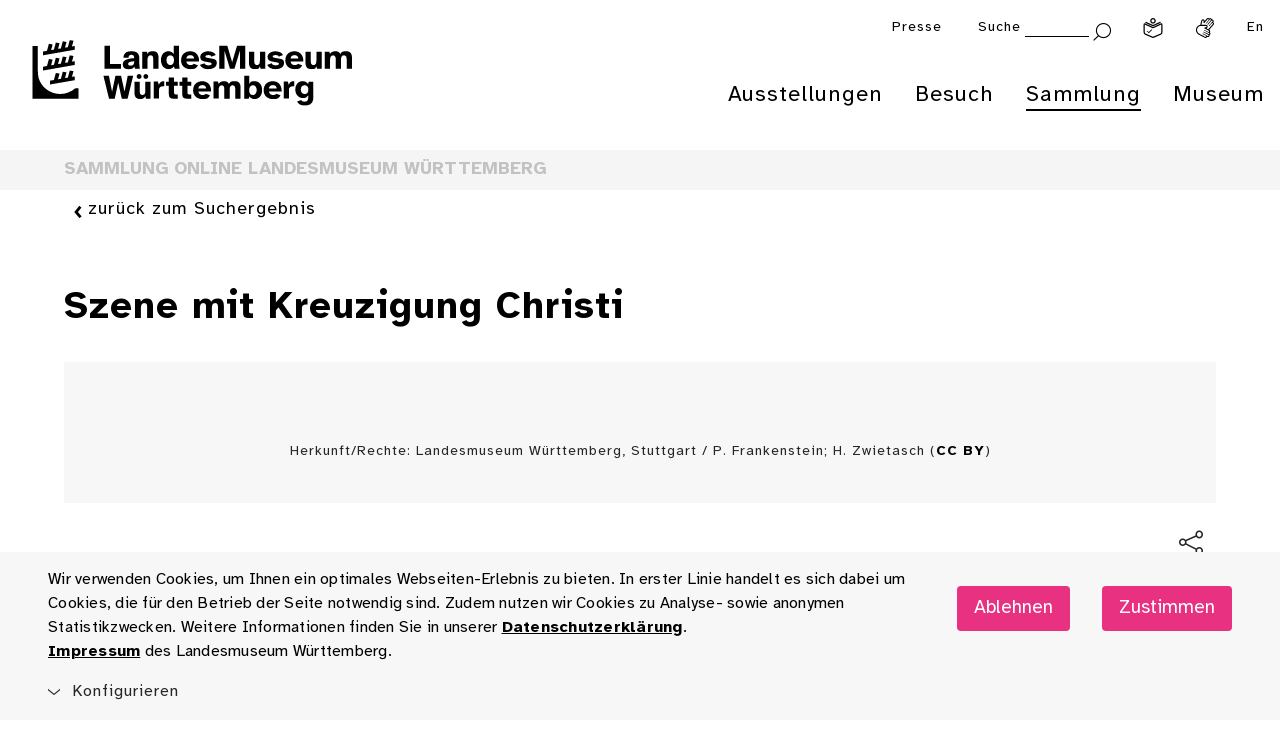

--- FILE ---
content_type: text/css; charset=utf-8
request_url: https://www.landesmuseum-stuttgart.de/typo3temp/assets/css/dfa708fd75bfa3bf7b62d2c65c0849ac.css?1732524369
body_size: 1262
content:
/* default styles for extension "tx_frontend" */
    .ce-align-left { text-align: left; }
    .ce-align-center { text-align: center; }
    .ce-align-right { text-align: right; }

    .ce-table td, .ce-table th { vertical-align: top; }

    .ce-textpic, .ce-image, .ce-nowrap .ce-bodytext, .ce-gallery, .ce-row, .ce-uploads li, .ce-uploads div { overflow: hidden; }

    .ce-left .ce-gallery, .ce-column { float: left; }
    .ce-center .ce-outer { position: relative; float: right; right: 50%; }
    .ce-center .ce-inner { position: relative; float: right; right: -50%; }
    .ce-right .ce-gallery { float: right; }

    .ce-gallery figure { display: table; margin: 0; }
    .ce-gallery figcaption { display: table-caption; caption-side: bottom; }
    .ce-gallery img { display: block; }
    .ce-gallery iframe { border-width: 0; }
    .ce-border img,
    .ce-border iframe {
        border: 2px solid #000000;
        padding: 0px;
    }

    .ce-intext.ce-right .ce-gallery, .ce-intext.ce-left .ce-gallery, .ce-above .ce-gallery {
        margin-bottom: 10px;
    }
    .ce-image .ce-gallery { margin-bottom: 0; }
    .ce-intext.ce-right .ce-gallery { margin-left: 10px; }
    .ce-intext.ce-left .ce-gallery { margin-right: 10px; }
    .ce-below .ce-gallery { margin-top: 10px; }

    .ce-column { margin-right: 10px; }
    .ce-column:last-child { margin-right: 0; }

    .ce-row { margin-bottom: 10px; }
    .ce-row:last-child { margin-bottom: 0; }

    .ce-above .ce-bodytext { clear: both; }

    .ce-intext.ce-left ol, .ce-intext.ce-left ul { padding-left: 40px; overflow: auto; }

    /* Headline */
    .ce-headline-left { text-align: left; }
    .ce-headline-center { text-align: center; }
    .ce-headline-right { text-align: right; }

    /* Uploads */
    .ce-uploads { margin: 0; padding: 0; }
    .ce-uploads li { list-style: none outside none; margin: 1em 0; }
    .ce-uploads img { float: left; padding-right: 1em; vertical-align: top; }
    .ce-uploads span { display: block; }

    /* Table */
    .ce-table { width: 100%; max-width: 100%; }
    .ce-table th, .ce-table td { padding: 0.5em 0.75em; vertical-align: top; }
    .ce-table thead th { border-bottom: 2px solid #dadada; }
    .ce-table th, .ce-table td { border-top: 1px solid #dadada; }
    .ce-table-striped tbody tr:nth-of-type(odd) { background-color: rgba(0,0,0,.05); }
    .ce-table-bordered th, .ce-table-bordered td { border: 1px solid #dadada; }

    /* Space */
    .frame-space-before-extra-small { margin-top: 1em; }
    .frame-space-before-small { margin-top: 2em; }
    .frame-space-before-medium { margin-top: 3em; }
    .frame-space-before-large { margin-top: 4em; }
    .frame-space-before-extra-large { margin-top: 5em; }
    .frame-space-after-extra-small { margin-bottom: 1em; }
    .frame-space-after-small { margin-bottom: 2em; }
    .frame-space-after-medium { margin-bottom: 3em; }
    .frame-space-after-large { margin-bottom: 4em; }
    .frame-space-after-extra-large { margin-bottom: 5em; }

    /* Frame */
    .frame-ruler-before:before { content: ''; display: block; border-top: 1px solid rgba(0,0,0,0.25); margin-bottom: 2em; }
    .frame-ruler-after:after { content: ''; display: block; border-bottom: 1px solid rgba(0,0,0,0.25); margin-top: 2em; }
    .frame-indent { margin-left: 15%; margin-right: 15%; }
    .frame-indent-left { margin-left: 33%; }
    .frame-indent-right { margin-right: 33%; }
/* default styles for extension "tx_form" */
    .captcha { margin-bottom: .5rem; }
    .captcha a { margin-left: .5rem; }
    .captcha--reloading img { opacity: 0.5; }
    .captcha--reloading a { cursor: auto; }
    .captcha--spin .captcha__reload svg { animation: spin 0.8s infinite linear; }
    .captcha__audio__mute { display: none; }
    .captcha--playing .captcha__audio__mute { display: inherit; }
    .captcha--playing .captcha__audio__sound { display: none; }
    @keyframes spin {
          from {transform:rotate(359deg);}
          to {transform:rotate(0deg);}
        }
/* default styles for extension "tx_lmwfce" */
    textarea.f3-form-error {
        background-color:#FF9F9F;
        border: 1px #FF0000 solid;
    }

    input.f3-form-error {
        background-color:#FF9F9F;
        border: 1px #FF0000 solid;
    }

    .tx-lmw-fce table {
        border-collapse:separate;
        border-spacing:10px;
    }

    .tx-lmw-fce table th {
        font-weight:bold;
    }

    .tx-lmw-fce table td {
        vertical-align:top;
    }

    .typo3-messages .message-error {
        color:red;
    }

    .typo3-messages .message-ok {
        color:green;
    }


--- FILE ---
content_type: image/svg+xml
request_url: https://www.landesmuseum-stuttgart.de/lmw_relaunch/components/footer/assets/maw-logo-claim.svg
body_size: 4075
content:
<?xml version="1.0" encoding="UTF-8"?>
<svg id="Ebene_1" data-name="Ebene 1" xmlns="http://www.w3.org/2000/svg" viewBox="0 0 307.24 92">
  <polygon points="22.64 9.55 20.8 9.87 21.78 6.21 19.4 5.79 18.18 10.33 16.36 10.66 17.34 6.99 14.96 6.57 13.74 11.12 11.93 11.44 12.91 7.78 10.53 7.36 9.31 11.9 6.77 12.35 6.77 14.8 27.1 11.21 27.1 8.76 25.26 9.09 26.24 5.42 23.85 5 22.64 9.55"/>
  <polygon points="25.26 28.67 26.24 25.01 23.85 24.59 22.64 29.13 20.8 29.46 21.78 25.79 19.4 25.37 18.18 29.92 16.36 30.24 17.34 26.58 14.96 26.16 13.74 30.7 11.2 31.15 11.2 33.59 27.1 30.8 27.1 28.35 25.26 28.67"/>
  <polygon points="27.1 18.56 25.26 18.88 26.24 15.22 23.85 14.8 22.64 19.34 20.8 19.66 21.78 16 19.4 15.58 18.18 20.13 16.36 20.45 17.34 16.79 14.96 16.36 13.74 20.91 11.93 21.23 12.91 17.57 10.53 17.15 9.31 21.69 6.77 22.14 6.77 24.59 27.1 21 27.1 18.56"/>
  <path d="M29.35,36.07h-2.05c-2.53,2.27-5.87,3.65-9.53,3.65-6.55,0-12.21-4.43-13.83-10.43-.34-1.31-.46-3.56-.46-5.63v-14.88H0v34.03h29.35v-6.73h0Z"/>
  <path d="M246.34,28.09h-3.35v14.73h3.35v-5.62c0-1.98.62-3.02,2.03-3.02,1.61,0,1.68,1.28,1.68,2.82v5.82h3.35v-6.66c0-2.96-.86-4.59-3.68-4.59-1.68,0-2.89.95-3.37,1.76v-5.25h0ZM231.23,37.28c0,3.46,1.98,5.8,5.6,5.8,1.74,0,3.77-.66,4.9-2.65l-2.73-.99c-.37.64-1.04,1.04-1.96,1.04-1.19,0-2.38-.79-2.38-3.18s1.17-3.13,2.38-3.13c.84,0,1.59.35,1.94,1.28l2.8-1.01c-1.01-2.16-3.07-2.87-4.94-2.87-3.33,0-5.6,2.27-5.6,5.71M209.54,37.33c0-2.23,1.1-3.15,2.43-3.15s2.4,1.08,2.4,3.09-1.1,3.22-2.4,3.22-2.43-.88-2.43-3.15M209.7,28.09h-3.35v14.73h2.93l.42-1.48c.71,1.21,2.16,1.74,3.33,1.74,2.82,0,4.83-2.25,4.83-5.82s-2.01-5.69-4.83-5.69c-1.17,0-2.62.6-3.33,1.81v-5.29h0ZM179.38,57.53h-1.37v10.94h1.85v-5.93c0-2.34,1.06-3.59,2.65-3.59,2.01,0,2.34,1.48,2.34,3.15v6.37h1.85v-5.93c0-2.34,1.04-3.59,2.62-3.59,2.03,0,2.34,1.48,2.34,3.15v6.37h1.85v-6.93c0-2.49-.99-4.19-3.53-4.19-1.52,0-2.8.57-3.68,1.92-.49-1.19-1.48-1.92-3.15-1.92s-2.67.79-3.29,1.83l-.49-1.65h0ZM166.49,64.5c0,2.49.95,4.23,3.51,4.23,1.81,0,2.8-.79,3.42-1.85l.46,1.59h1.39v-10.96h-1.85v6.02c0,2.34-1.04,3.57-2.78,3.57-2.01,0-2.29-1.46-2.29-3.15v-6.44h-1.85v6.99h0ZM156.28,62.03c.18-2.21,1.65-3.09,3.31-3.09,1.94,0,3.11,1.54,3.13,3.09h-6.44ZM156.26,63.51h8.42c.22-3.13-1.61-6.15-5.09-6.15-3,0-5.32,2.21-5.32,5.67,0,3.22,1.92,5.71,5.36,5.71,2.05,0,3.55-.9,4.34-2.18l-1.79-.53c-.51.66-1.32,1.08-2.56,1.08-1.35,0-3.29-.84-3.37-3.59M165.13,28.09h-3.35v11.64c0,2.58.93,3.09,3.62,3.09h2.14v-2.73h-.95c-1.12,0-1.46-.2-1.46-1.24v-10.76h0ZM162.43,86.02c-1.81,0-3.09-1.41-3.09-3.9s1.28-3.88,3.09-3.88c1.65,0,3.09,1.1,3.09,3.88s-1.43,3.9-3.09,3.9M165.45,85.69v1.46c0,1.79-.33,2.58-1.68,3.04-.2.07-.68.18-1.24.18-.9,0-2.01-.29-2.4-1.43l-1.85.51c.57,1.83,2.47,2.56,4.26,2.56.75,0,1.48-.13,2.1-.35,2.54-.93,2.67-2.76,2.67-4.92v-9.9h-1.35l-.51,1.72c-.68-1.15-1.74-1.9-3.48-1.9-2.43,0-4.63,1.96-4.63,5.47s2.21,5.45,4.63,5.45c1.74,0,2.8-.73,3.48-1.87M152.05,76.83h-1.35v10.94h1.85v-4.7c0-2.91.99-4.5,3.99-4.5v-1.92c-1.83,0-3.13.88-3.9,2.21l-.6-2.03ZM145.98,60.35c0-.95,1.08-1.46,2.21-1.46,1.04,0,2.12.42,2.49,1.3l1.74-.64c-.66-1.52-2.38-2.23-4.1-2.23-2.12,0-4.21,1.08-4.21,3.04,0,4.37,6.95,2.16,6.95,5.16,0,.99-1.28,1.63-2.58,1.63-1.21,0-2.47-.53-2.8-1.83l-1.79.66c.73,1.87,2.69,2.73,4.59,2.73,2.27,0,4.46-1.19,4.46-3.26,0-4.65-6.95-2.47-6.95-5.12M140.37,81.33c.18-2.21,1.65-3.09,3.31-3.09,1.94,0,3.11,1.54,3.13,3.09h-6.44,0ZM138.37,82.32c0,3.22,1.92,5.71,5.36,5.71,2.05,0,3.55-.9,4.34-2.18l-1.79-.53c-.51.66-1.32,1.08-2.56,1.08-1.35,0-3.29-.84-3.37-3.59h8.42c.22-3.13-1.61-6.15-5.09-6.15-3,0-5.32,2.21-5.32,5.67M140.06,57.51v6.02c0,2.34-1.04,3.57-2.78,3.57-2.01,0-2.29-1.46-2.29-3.15v-6.44h-1.85v6.99c0,2.49.95,4.23,3.51,4.23,1.81,0,2.8-.79,3.42-1.85l.46,1.59h1.39v-10.96h-1.85,0ZM128.55,82.34c0-2.6,1.24-4.1,3.11-4.1s3.11,1.5,3.11,4.1-1.24,4.1-3.11,4.1-3.11-1.5-3.11-4.1M128.59,73.03h-1.85v14.73h1.37l.49-1.65c.66,1.17,1.83,1.92,3.55,1.92,2.49,0,4.7-2.07,4.7-5.69s-2.21-5.69-4.7-5.69c-1.72,0-2.89.75-3.55,1.9v-5.51h0ZM117.17,34.9c0-.57.62-.88,1.81-.88.99,0,1.83.22,2.05,1.01l2.82-1.04c-.82-1.72-2.76-2.43-4.85-2.43-2.71,0-5.03,1.17-5.03,3.46,0,1.83,1.46,2.91,3.57,3.26l1.96.33c1.26.22,1.7.53,1.7.99,0,.68-.99,1.01-2.07,1.01-1.26,0-2.25-.44-2.58-1.37l-2.85,1.04c.84,1.83,2.8,2.78,5.36,2.78,2.93,0,5.36-1.26,5.36-3.84,0-1.83-1.24-2.6-3.88-3.09l-2.03-.37c-.97-.18-1.35-.44-1.35-.88M126.67,53.74l-3.93,12.04-3.93-12.04h-3.44v14.73h2.07v-12.57l4.28,12.57h2.05l4.26-12.57v12.57h2.07v-14.73h-3.44,0ZM109.87,76.83h-1.37v10.94h1.85v-5.93c0-2.34,1.06-3.59,2.65-3.59,2.01,0,2.34,1.48,2.34,3.15v6.37h1.85v-5.93c0-2.34,1.04-3.59,2.62-3.59,2.03,0,2.34,1.48,2.34,3.15v6.37h1.85v-6.93c0-2.49-.99-4.19-3.53-4.19-1.52,0-2.8.57-3.68,1.92-.49-1.19-1.48-1.92-3.15-1.92s-2.67.79-3.29,1.83l-.49-1.65h0ZM98.17,81.33c.18-2.21,1.65-3.09,3.31-3.09,1.94,0,3.11,1.54,3.13,3.09h-6.44ZM96.16,82.32c0,3.22,1.92,5.71,5.36,5.71,2.05,0,3.55-.9,4.34-2.18l-1.79-.53c-.51.66-1.32,1.08-2.56,1.08-1.35,0-3.29-.84-3.37-3.59h8.42c.22-3.13-1.61-6.15-5.09-6.15-3,0-5.32,2.21-5.32,5.67M94.6,62.03c.18-2.21,1.65-3.09,3.31-3.09,1.94,0,3.11,1.54,3.13,3.09h-6.44,0ZM94.57,63.51h8.42c.22-3.13-1.61-6.15-5.09-6.15-3,0-5.32,2.21-5.32,5.67,0,3.22,1.92,5.71,5.36,5.71,2.05,0,3.55-.9,4.34-2.18l-1.79-.53c-.51.66-1.32,1.08-2.56,1.08-1.35,0-3.29-.84-3.37-3.59M91.18,76.83h-1.85v1.48h1.85v6.73c0,2.27.49,2.73,2.58,2.73h1.39v-1.63h-.99c-1.06,0-1.12-.29-1.12-1.41v-6.42h2.12v-1.48h-2.12v-2.76h-1.85v2.76ZM84.11,76.83h-1.85v1.48h1.85v6.73c0,2.27.49,2.73,2.58,2.73h1.39v-1.63h-.99c-1.06,0-1.12-.29-1.12-1.41v-6.42h2.12v-1.48h-2.12v-2.76h-1.85v2.76ZM82.48,63.04c0-2.6,1.24-4.1,3.11-4.1s3.11,1.5,3.11,4.1-1.24,4.1-3.11,4.1-3.11-1.5-3.11-4.1M80.4,63.04c0,3.62,2.21,5.69,4.7,5.69,1.72,0,2.89-.75,3.55-1.92l.49,1.65h1.74c-.37-1.92-.37-3.4-.37-4.12v-10.61h-1.85v5.51c-.66-1.15-1.83-1.9-3.55-1.9-2.49,0-4.7,2.1-4.7,5.69M74.38,42.82v-5.62c0-1.98.62-3.02,2.03-3.02,1.61,0,1.68,1.28,1.68,2.82v5.82h3.35v-6.66c0-2.96-.86-4.59-3.68-4.59-1.68,0-2.89.95-3.37,1.76v-5.25h-3.35v14.73h3.35ZM76.75,76.83h-1.35v10.94h1.85v-4.7c0-2.91.99-4.5,3.99-4.5v-1.92c-1.83,0-3.13.88-3.9,2.21l-.6-2.03ZM74.05,58.94c2.12,0,2.4,1.48,2.4,3.15v6.37h1.85v-6.93c0-2.49-.97-4.19-3.62-4.19-1.85,0-2.91.79-3.53,1.83l-.49-1.65h-1.37v10.94h1.85v-5.93c0-2.34,1.1-3.59,2.89-3.59M70.61,72.39c-.64,0-1.17.53-1.17,1.17s.53,1.19,1.17,1.19,1.19-.53,1.19-1.19-.53-1.17-1.19-1.17M65.73,76.8h-1.85v6.99c0,2.49.95,4.23,3.51,4.23,1.81,0,2.8-.79,3.42-1.85l.46,1.59h1.39v-10.96h-1.85v6.02c0,2.34-1.04,3.57-2.78,3.57-2.01,0-2.29-1.46-2.29-3.15v-6.44h0ZM64.9,63.2v.68c0,2.58-1.65,3.37-3.37,3.37-1.32,0-2.12-.68-2.12-1.72,0-1.5,2.14-1.98,5.49-2.34M64.75,61.72c-4.48.51-7.39,1.26-7.39,3.86,0,2.01,1.7,3.15,3.77,3.15,1.92,0,3.07-.66,3.73-1.76l.44,1.5h1.7c-.2-1.04-.35-2.29-.37-4.12l-.02-2.56c-.02-3.04-1.3-4.41-4.26-4.43h-.08s-.03,0-.05,0c-2.78.03-4.07,1.27-4.22,3.96h1.84c.04-1.16.46-1.94,1.31-2.29.04-.01.07-.03.11-.04.11-.04.22-.07.34-.09.05-.01.1-.02.15-.03.17-.02.35-.04.54-.04s.38.02.55.04c.06,0,.11.02.16.03.12.02.23.06.34.09.04.02.09.03.13.05.92.39,1.33,1.31,1.28,2.67M67.14,73.56c0-.64-.53-1.17-1.19-1.17s-1.19.53-1.19,1.17.53,1.19,1.19,1.19,1.19-.53,1.19-1.19M46.84,73.03h-2.27l3.71,14.73h2.49l2.85-12.17,2.85,12.17h2.51l3.68-14.73h-2.27l-2.87,12.17-2.69-12.17h-2.43l-2.69,12.17-2.87-12.17h0ZM46.03,68.47h9.99v-1.79h-7.92v-12.95h-2.07v14.73ZM54.62,38.74c0,1.15-1.37,1.54-2.62,1.54-1.63,0-2.82-.66-3.22-2.07l-3.18,1.15c.9,2.36,3.15,3.73,6.37,3.73,3.04,0,6.22-1.74,6.22-4.87s-2.91-3.79-5.29-4.28l-1.98-.4c-1.01-.2-1.68-.75-1.68-1.5,0-.9,1.01-1.41,2.36-1.41s2.4.55,2.8,1.54l3.15-1.15c-.93-2.27-3.26-3.2-5.65-3.2-2.96,0-6.24,1.41-6.24,4.57,0,2.51,2.07,3.68,4.48,4.15l1.79.35c1.59.31,2.69.82,2.69,1.85M59.26,23.52h3.4v-14.73h-5.23l-3.11,10.56-3.07-10.56h-5.23v14.73h3.37v-11.58l3.48,11.58h2.87l3.51-11.58v11.58h0ZM64.87,31.57c-3.33,0-5.6,2.27-5.6,5.71s1.98,5.8,5.6,5.8c1.74,0,3.77-.66,4.9-2.65l-2.73-.99c-.37.64-1.04,1.04-1.96,1.04-1.19,0-2.38-.79-2.38-3.18s1.17-3.13,2.38-3.13c.84,0,1.59.35,1.94,1.28l2.8-1.01c-1.01-2.16-3.07-2.87-4.94-2.87M72.35,23.52h2.91v-10.94h-3.37v5.76c0,2.03-.53,2.85-1.94,2.85-1.63,0-1.68-1.3-1.68-2.87v-5.73h-3.35v6.57c0,2.98.88,4.63,3.79,4.63,1.68,0,2.54-.73,3.18-1.81l.46,1.54h0ZM80.13,15.6c0-.57.62-.88,1.81-.88.99,0,1.83.22,2.05,1.01l2.82-1.04c-.82-1.72-2.76-2.43-4.85-2.43-2.71,0-5.03,1.17-5.03,3.46,0,1.83,1.46,2.91,3.57,3.26l1.96.33c1.26.22,1.7.53,1.7.99,0,.68-.99,1.01-2.07,1.01-1.26,0-2.25-.44-2.58-1.37l-2.85,1.04c.84,1.83,2.8,2.78,5.36,2.78,2.93,0,5.36-1.26,5.36-3.84,0-1.83-1.24-2.6-3.88-3.09l-2.03-.37c-.97-.18-1.35-.44-1.35-.88M89.23,40.08h-.95c-1.12,0-1.46-.2-1.46-1.24v-10.76h-3.35v11.64c0,2.58.93,3.09,3.62,3.09h2.14v-2.73h0ZM96.69,16.9h-4.98c.2-1.5,1.32-2.14,2.58-2.14s2.36.73,2.4,2.14M99.8,18.89c.22-3.86-2.01-6.62-5.6-6.62-3.2,0-5.87,2.23-5.87,5.71s2.45,5.8,6,5.8c1.79,0,3.64-.77,4.79-2.45l-2.67-.97c-.42.49-1.17.82-2.21.82-1.24,0-2.43-.75-2.54-2.29,0,0,8.09,0,8.09,0ZM97.91,37.3c0,2.29-1.01,3.18-2.36,3.18s-2.38-.88-2.38-3.18,1.06-3.13,2.38-3.13,2.36.82,2.36,3.13M101.33,37.3c0-3.95-2.78-5.73-5.78-5.73s-5.8,1.79-5.8,5.73,2.76,5.78,5.8,5.78,5.78-1.83,5.78-5.78M108.57,23.52h2.91v-10.94h-3.37v5.76c0,2.03-.53,2.85-1.94,2.85-1.63,0-1.68-1.3-1.68-2.87v-5.73h-3.35v6.57c0,2.98.88,4.63,3.79,4.63,1.68,0,2.54-.73,3.18-1.81l.46,1.54h0ZM105.51,34.9c0-.57.62-.88,1.81-.88.99,0,1.83.22,2.05,1.01l2.82-1.04c-.82-1.72-2.76-2.43-4.85-2.43-2.71,0-5.03,1.17-5.03,3.46,0,1.83,1.46,2.91,3.57,3.26l1.96.33c1.26.22,1.7.53,1.7.99,0,.68-.99,1.01-2.07,1.01-1.26,0-2.25-.44-2.58-1.37l-2.85,1.04c.84,1.83,2.8,2.78,5.36,2.78,2.93,0,5.36-1.26,5.36-3.84,0-1.83-1.24-2.6-3.88-3.09l-2.03-.37c-.97-.18-1.35-.44-1.35-.88M113.18,65.47c0-4.65-6.95-2.47-6.95-5.12,0-.95,1.08-1.46,2.21-1.46,1.04,0,2.12.42,2.49,1.3l1.74-.64c-.66-1.52-2.38-2.23-4.1-2.23-2.12,0-4.21,1.08-4.21,3.04,0,4.37,6.95,2.16,6.95,5.16,0,.99-1.28,1.63-2.58,1.63-1.21,0-2.47-.53-2.8-1.83l-1.79.66c.73,1.87,2.69,2.73,4.59,2.73,2.27,0,4.46-1.19,4.46-3.26M127.54,23.52h3.35v-6.66c0-2.96-.88-4.59-3.68-4.59-1.54,0-2.91.62-3.75,1.83-.51-1.19-1.5-1.83-3.24-1.83-1.63,0-2.82.95-3.31,1.76l-.42-1.46h-2.93v10.94h3.35v-5.71c0-1.9.6-2.93,1.98-2.93,1.57,0,1.63,1.28,1.63,2.82v5.82h3.37v-5.78c0-1.92.57-2.87,1.94-2.87,1.61,0,1.7,1.28,1.7,2.82v5.82h0ZM138.01,28.09l-2.16,10.21-2.05-10.21h-3.48l3.55,14.73h3.73l2.23-10.37,2.25,10.37h3.73l3.55-14.73h-3.48l-2.05,10.21-2.18-10.21h-3.62,0ZM146.25,18.03c0,2.27-1.1,3.15-2.4,3.15s-2.43-1.19-2.43-3.22,1.1-3.09,2.43-3.09,2.4.93,2.4,3.15M146.62,23.52h3.2c-.31-1.61-.37-3.18-.37-4.28v-10.45h-3.35v5.29c-.71-1.21-2.14-1.81-3.33-1.81-2.82,0-4.83,2.12-4.83,5.69s2.01,5.82,4.83,5.82c1.19,0,2.49-.49,3.42-1.74l.44,1.48h0ZM156.54,37.97v.26c0,2.01-.99,2.56-2.32,2.56-.88,0-1.54-.46-1.54-1.17,0-1.15,1.54-1.46,3.86-1.65M154.49,31.57c-2.37,0-3.94.74-4.56,2.55h0c-.15.45-.25.96-.28,1.54h3.29v-.1c0-1.25.65-1.71,1.8-1.72h.09s.05,0,.08,0c1.01.07,1.57.55,1.57,1.71v.42c-4.23.31-7.26,1.21-7.26,3.88,0,1.98,1.7,3.22,3.77,3.22,1.57,0,2.85-.44,3.66-1.59l.4,1.32h3.11c-.22-.95-.37-2.85-.37-4.28v-2.4c0-3.31-1.74-4.57-4.85-4.57h-.45s0,0,0,0ZM159.24,16.9h-4.98c.2-1.5,1.32-2.14,2.58-2.14s2.36.73,2.4,2.14M162.35,18.89c.22-3.86-2.01-6.62-5.6-6.62-3.2,0-5.87,2.23-5.87,5.71s2.45,5.8,6,5.8c1.79,0,3.64-.77,4.79-2.45l-2.67-.97c-.42.49-1.17.82-2.21.82-1.24,0-2.43-.75-2.54-2.29h8.09ZM169.6,15.56c.31,0,.55.02.9.07v-3.35c-1.68-.09-2.85.55-3.53,2.32l-.6-2.01h-2.65v10.94h3.35v-5.51c0-1.74.88-2.45,2.51-2.45M176.4,37.33c0,2.27-1.1,3.15-2.4,3.15s-2.43-1.19-2.43-3.22,1.1-3.09,2.43-3.09,2.4.93,2.4,3.15M172.91,31.57c-2.82,0-4.83,2.12-4.83,5.69s2.01,5.82,4.83,5.82c1.19,0,2.49-.49,3.42-1.74l.44,1.48h3.2c-.31-1.61-.37-3.18-.37-4.28v-10.45h-3.35v5.29c-.71-1.21-2.14-1.81-3.33-1.81M184.62,18.07h-3.75l1.85-5.6,1.9,5.6ZM186.45,23.52h3.79l-5.58-14.73h-3.84l-5.58,14.73h3.79l.88-2.62h5.65l.88,2.62h0ZM189.39,36.2h-4.98c.2-1.5,1.32-2.14,2.58-2.14s2.36.73,2.4,2.14M186.9,31.57c-3.2,0-5.87,2.23-5.87,5.71s2.45,5.8,6,5.8c1.79,0,3.64-.77,4.79-2.45l-2.67-.97c-.42.49-1.17.82-2.21.82-1.24,0-2.43-.75-2.54-2.29h8.09c.22-3.86-2.01-6.62-5.6-6.62M194.72,23.52h2.14v-2.73h-.95c-1.12,0-1.46-.2-1.46-1.24v-10.76h-3.35v11.64c0,2.58.93,3.09,3.62,3.09M200.61,31.57c-1.68,0-2.89.95-3.37,1.76l-.42-1.46h-2.93v10.94h3.35v-5.62c0-1.98.62-3.02,2.03-3.02,1.61,0,1.68,1.28,1.68,2.82v5.82h3.35v-6.66c0-2.96-.86-4.59-3.68-4.59M203.62,20.79h-.95c-1.12,0-1.46-.2-1.46-1.24v-10.76h-3.35v11.64c0,2.58.93,3.09,3.62,3.09h2.14s0-2.73,0-2.73ZM208.79,23.52h2.12v-2.73h-.97c-1.08,0-1.41-.2-1.41-1.24v-4.41h2.38v-2.56h-2.38v-2.73h-3.35v2.73h-1.81v2.56h1.81v5.29c0,2.58.93,3.09,3.62,3.09M219.22,18.92c0,2.01-.99,2.56-2.32,2.56-.88,0-1.54-.46-1.54-1.17,0-1.15,1.54-1.46,3.86-1.65v.26ZM219.73,23.51h3.11c-.22-.95-.37-2.85-.37-4.28v-2.4c0-3.31-1.74-4.57-4.85-4.57h-.45c-2.37,0-3.94.74-4.56,2.56h0c-.15.45-.25.96-.28,1.54h3.29v-.1c0-1.25.65-1.71,1.8-1.72h.09s.05,0,.08,0c1.01.07,1.57.55,1.57,1.71v.42c-4.23.31-7.26,1.21-7.26,3.88,0,1.98,1.7,3.22,3.77,3.22,1.57,0,2.85-.44,3.66-1.59l.4,1.32h0ZM224.36,40.48c-1.63,0-1.68-1.3-1.68-2.87v-5.73h-3.35v6.57c0,2.98.88,4.63,3.79,4.63,1.68,0,2.54-.73,3.18-1.81l.46,1.54h2.91v-10.94h-3.37v5.76c0,2.03-.53,2.85-1.94,2.85M232.16,17.72c0,2.14-1.1,2.8-2.4,2.8s-2.43-.95-2.43-2.89,1.1-2.76,2.43-2.76,2.4.71,2.4,2.85M235.35,22.7v-10.12h-2.89l-.44,1.5c-.84-1.19-2.18-1.83-3.57-1.83-2.27,0-4.61,1.74-4.61,5.56,0,3.33,2.34,5.32,4.72,5.32,1.24,0,2.51-.55,3.46-1.72v1.96c0,1.5-.99,2.07-2.34,2.07-.77,0-1.63-.24-2.03-1.04l-2.73.99c1.01,2.01,3.04,2.6,4.85,2.6,3.42,0,5.58-1.61,5.58-5.29M240.22,15.6c0-.57.62-.88,1.81-.88.99,0,1.83.22,2.05,1.01l2.82-1.04c-.82-1.72-2.76-2.43-4.85-2.43-2.71,0-5.03,1.17-5.03,3.46,0,1.83,1.46,2.91,3.57,3.26l1.96.33c1.26.22,1.7.53,1.7.99,0,.68-.99,1.01-2.07,1.01-1.26,0-2.25-.44-2.58-1.37l-2.85,1.04c.84,1.83,2.8,2.78,5.36,2.78,2.93,0,5.36-1.26,5.36-3.84,0-1.83-1.24-2.6-3.88-3.09l-2.03-.37c-.97-.18-1.35-.44-1.35-.88M260.24,23.52l-4.61-6.37,4.28-4.57h-3.97l-3.66,4.15v-7.94h-3.35v14.73h3.35v-2.76l1.15-1.21,2.85,3.97h3.97ZM268.52,23.52h2.91v-10.94h-3.37v5.76c0,2.03-.53,2.85-1.94,2.85-1.63,0-1.68-1.3-1.68-2.87v-5.73h-3.35v6.57c0,2.98.88,4.63,3.79,4.63,1.68,0,2.54-.73,3.18-1.81l.46,1.54h0ZM279.26,20.79h-.95c-1.12,0-1.46-.2-1.46-1.24v-10.76h-3.35v11.64c0,2.58.93,3.09,3.62,3.09h2.14v-2.73ZM284.43,23.52h2.12v-2.73h-.97c-1.08,0-1.41-.2-1.41-1.24v-4.41h2.38v-2.56h-2.38v-2.73h-3.35v2.73h-1.81v2.56h1.81v5.29c0,2.58.93,3.09,3.62,3.09M295.47,23.52h2.91v-10.94h-3.37v5.76c0,2.03-.53,2.85-1.94,2.85-1.63,0-1.68-1.3-1.68-2.87v-5.73h-3.35v6.57c0,2.98.88,4.63,3.79,4.63,1.68,0,2.54-.73,3.18-1.81l.46,1.54h0ZM307.24,15.62v-3.35c-1.68-.09-2.85.55-3.53,2.32l-.6-2.01h-2.65v10.94h3.35v-5.51c0-1.74.88-2.45,2.51-2.45.31,0,.55.02.9.07"/>
</svg>

--- FILE ---
content_type: image/svg+xml
request_url: https://www.landesmuseum-stuttgart.de/components/header/assets/lmw-logo-claim.svg
body_size: 1981
content:
<?xml version="1.0" encoding="UTF-8"?>
<svg id="Ebene_1" xmlns="http://www.w3.org/2000/svg" version="1.1" viewBox="0 0 1115 231">
  <!-- Generator: Adobe Illustrator 29.3.1, SVG Export Plug-In . SVG Version: 2.1.0 Build 151)  -->
  <polygon points="124.8 25.2 114.9 27 120.1 7 107.2 4.6 100.6 29.6 90.5 31.2 95.9 11.2 83 9 76.2 33.8 66.4 35.6 71.7 15.6 58.8 13.3 52.1 38 38.3 40.4 38.3 53.8 149.2 34.2 149.2 20.8 139.1 22.7 144.5 2.6 131.4 .4 124.8 25.2"/>
  <polygon points="139.1 129.6 144.5 109.6 131.4 107.4 124.8 132 114.9 133.8 120.1 113.8 107.2 111.6 100.6 136.4 90.5 138.2 95.9 118.2 83 115.8 76.2 140.6 62.4 143 62.4 156.4 149.2 141.2 149.2 127.8 139.1 129.6"/>
  <polygon points="149.2 74.4 139.1 76.1 144.5 56.2 131.4 53.8 124.8 78.6 114.9 80.4 120.1 60.4 107.2 58.2 100.6 83 90.5 84.6 95.9 64.8 83 62.4 76.2 87.2 66.4 89 71.7 69 58.8 66.7 52.1 91.4 38.3 94 38.3 107.4 149.2 87.6 149.2 74.4"/>
  <path d="M161.5,169.9h-11.1c-13.8,12.3-32,19.9-52.1,19.9-35.8,0-66.6-24.2-75.5-56.9-1.8-7.1-2.6-19.4-2.6-30.7V21H1.3v185.8h160.2v-36.7h0v-.2Z"/>
  <path d="M936.7,174.1c0-10.5,6-15,13.2-15s13.1,3.9,13.1,15.5-6,15.3-13.1,15.3-13.2-5.1-13.2-15.8M917.6,175c0,18.2,12.8,29,25.7,29s13.7-3,19-9.3v10.7c0,8.1-5.4,11.3-12.8,11.3s-8.9-1.4-11.1-5.7l-14.9,5.4c5.6,11,16.5,14.1,26.5,14.1,18.7,0,30.4-8.7,30.4-28.9v-55.2h-15.8l-2.4,8.1c-4.5-6.5-11.9-9.9-19.6-9.9-12.3,0-25.1,9.5-25.1,30.4M895.2,206.3v-30.1c0-9.5,4.8-13.4,13.7-13.4s3,0,5,.3v-18.4c-9.2-.5-15.5,3-19.3,12.6l-3.3-11h-14.4v59.7h18.4v.2ZM839.5,158.5c7.1,0,12.9,3.9,13.1,11.7h-27.2c1.1-8.1,7.2-11.7,14.1-11.7M807.1,176.1c0,19.7,13.4,31.6,32.8,31.6s19.9-4.2,26.2-13.4l-14.6-5.3c-2.3,2.7-6.3,4.5-12,4.5s-13.2-4.1-13.8-12.5h44.2c1.2-21.1-11-36.1-30.5-36.1s-32,12.2-32,31.1M756.7,176.3c0-12.2,6-17.2,13.2-17.2s13.1,5.9,13.1,16.8-6,17.6-13.1,17.6-13.2-4.8-13.2-17.2M739.2,125.9v80.3h15.9l2.3-8.1c3.9,6.6,11.7,9.5,18.2,9.5,15.3,0,26.3-12.3,26.3-31.7s-11-31-26.3-31-14.3,3.3-18.2,9.9v-28.9h-18.4.2ZM650.6,206.3v-31.1c0-10.4,3.3-15.9,10.8-15.9s8.9,6.9,8.9,15.3v31.7h18.4v-31.6c0-10.5,3.2-15.6,10.5-15.6s9.3,6.9,9.3,15.3v31.7h18.4v-36.4c0-16.1-4.8-25-20.2-25s-15.9,3.3-20.5,9.9c-2.7-6.5-8.1-9.9-17.8-9.9s-15.3,5.1-18.1,9.6l-2.3-8h-15.9v59.7h18.4v.2ZM593.7,158.5c7.1,0,12.9,3.9,13.1,11.7h-27.2c1.1-8.1,7.2-11.7,14.1-11.7M561.2,176.1c0,19.7,13.4,31.6,32.8,31.6s19.9-4.2,26.2-13.4l-14.6-5.3c-2.3,2.7-6.3,4.5-12,4.5s-13.2-4.1-13.8-12.5h44.2c1.2-21.1-11-36.1-30.5-36.1s-32,12.2-32,31.1M513.7,160.6h9.9v28.9c0,14.1,5.1,16.8,19.7,16.8h11.6v-14.9h-5.3c-5.9,0-7.7-1.1-7.7-6.8v-24.1h12.9v-14h-12.9v-14.9h-18.4v14.9h-9.9v14ZM466.9,160.6h9.9v28.9c0,14.1,5.1,16.8,19.7,16.8h11.6v-14.9h-5.3c-5.9,0-7.7-1.1-7.7-6.8v-24.1h12.9v-14h-12.9v-14.9h-18.4v14.9h-9.9v14ZM442.5,206.3v-30.1c0-9.5,4.8-13.4,13.7-13.4s3,0,5,.3v-18.4c-9.2-.5-15.5,3-19.3,12.6l-3.3-11h-14.4v59.7h18.4v.2ZM388.1,128.3c0,4.7,3.9,8.4,8.6,8.4s8.3-3.8,8.3-8.4-3.8-8.6-8.3-8.6-8.6,3.9-8.6,8.6M373.2,136.7c4.7,0,8.4-3.8,8.4-8.4s-3.8-8.6-8.4-8.6-8.6,3.9-8.6,8.6,3.9,8.4,8.6,8.4M377.4,207.7c9.2,0,13.8-3.9,17.3-9.9l2.6,8.4h15.9v-59.7h-18.4v31.4c0,11.1-2.9,15.5-10.5,15.5s-9.2-7.1-9.2-15.6v-31.3h-18.4v35.8c0,16.2,4.8,25.3,20.8,25.3M267.9,206.3h20.3l12.2-56.6,12.3,56.6h20.3l19.4-80.3h-19l-11.1,55.7-11.9-55.7h-19.7l-11.7,55.7-11.1-55.7h-19l19.4,80.3h-.5Z"/>
  <path d="M1038.7,101v-31.1c0-10.4,3.3-15.9,10.8-15.9s8.9,6.9,8.9,15.3v31.7h18.4v-31.6c0-10.5,3.2-15.6,10.5-15.6s9.3,6.9,9.3,15.3v31.7h18.4v-36.4c0-16.1-4.8-25-20.2-25s-15.9,3.3-20.5,9.9c-2.7-6.5-8.1-9.9-17.8-9.9s-15.3,5.1-18.1,9.6l-2.3-8h-15.9v59.7h18.4v.2ZM952.8,41.3v35.8c0,16.2,4.8,25.3,20.8,25.3s13.8-3.9,17.3-9.9l2.6,8.4h15.9v-59.6h-18.4v31.4c0,11.1-2.9,15.5-10.5,15.5s-9.2-7.1-9.2-15.6v-31.3h-18.5ZM915.1,53.2c7.1,0,12.9,3.9,13.1,11.7h-27.2c1.1-8.1,7.2-11.7,14.1-11.7M882.6,70.8c0,19.7,13.4,31.6,32.8,31.6s19.9-4.2,26.2-13.4l-14.6-5.3c-2.3,2.7-6.3,4.5-12,4.5s-13.2-4.1-13.8-12.5h44.2c1.2-21.1-11-36.1-30.5-36.1s-32,12.2-32,31.1M849,102.4c15.9,0,29.2-6.9,29.2-20.9s-6.8-14.1-21.2-16.8l-11.1-2.1c-5.3-.9-7.4-2.4-7.4-4.8s3.3-4.8,9.9-4.8,9.9,1.2,11.1,5.6l15.3-5.7c-4.5-9.3-15-13.2-26.5-13.2s-27.4,6.3-27.4,19,8,15.9,19.6,17.8l10.7,1.8c6.9,1.2,9.3,2.9,9.3,5.4,0,3.8-5.4,5.6-11.3,5.6s-12.3-2.4-14.1-7.5l-15.5,5.7c4.5,9.9,15.3,15.2,29.2,15.2M755.9,41.3v35.8c0,16.2,4.8,25.3,20.8,25.3s13.8-3.9,17.3-9.9l2.6,8.4h15.9v-59.6h-18.4v31.4c0,11.1-2.9,15.5-10.5,15.5s-9.2-7.1-9.2-15.6v-31.3h-18.5ZM652.4,20.5v80.3h18.4v-63l19,63.2h15.6l19.1-63.2v63.2h18.5V20.5h-28.6l-17,57.6-16.7-57.6h-28.6.3ZM614.5,102.4c15.9,0,29.2-6.9,29.2-20.9s-6.8-14.1-21.2-16.8l-11.1-2.1c-5.3-.9-7.4-2.4-7.4-4.8s3.3-4.8,9.9-4.8,9.9,1.2,11.1,5.6l15.3-5.7c-4.5-9.3-15-13.2-26.5-13.2s-27.4,6.3-27.4,19,8,15.9,19.6,17.8l10.7,1.8c6.9,1.2,9.3,2.9,9.3,5.4,0,3.8-5.4,5.6-11.3,5.6s-12.3-2.4-14.1-7.5l-15.5,5.7c4.5,9.9,15.3,15.2,29.2,15.2M551.8,53.2c7.1,0,12.9,3.9,13.1,11.7h-27.2c1.1-8.1,7.2-11.7,14.1-11.7M519.3,70.8c0,19.7,13.4,31.6,32.8,31.6s19.9-4.2,26.2-13.4l-14.6-5.3c-2.3,2.7-6.3,4.5-12,4.5s-13.2-4.1-13.8-12.5h44.2c1.2-21.1-11-36.1-30.5-36.1s-32,12.2-32,31.1M481.7,53.8c7.1,0,13.1,5.1,13.1,17.2s-6,17.2-13.1,17.2-13.2-6.5-13.2-17.6,6-16.8,13.2-16.8M475.8,102.4c6.5,0,13.5-2.7,18.7-9.5l2.4,8.1h17.5c-1.7-8.7-2.1-17.3-2.1-23.3V20.5h-18.4v28.9c-3.9-6.6-11.7-9.9-18.2-9.9-15.3,0-26.3,11.6-26.3,31s11,31.7,26.3,31.7M384,41.3v59.7h18.4v-30.7c0-10.8,3.3-16.5,11.1-16.5s9.2,6.9,9.2,15.3v31.7h18.4v-36.4c0-16.1-4.7-25-20.2-25s-15.8,5.1-18.4,9.6l-2.3-8h-15.9l-.3.2ZM271.5,84.2V20.5h-19v80.3h57.5v-16.7h-38.5,0Z"/>
  <path d="M373.8,77.7v-13.1c0-18.1-9.5-25-26.5-25h-2.4c-12.9,0-21.5,4.1-24.8,14h0c-.9,2.4-1.4,5.3-1.5,8.4h17.9v-.6c0-6.8,3.6-9.3,9.8-9.3h.9c5.4.3,8.6,3,8.6,9.3v2.3c-23.2,1.7-39.6,6.6-39.6,21.2s9.3,17.6,20.6,17.6,15.5-2.4,20-8.7l2.1,7.2h17c-1.2-5.1-2.1-15.5-2.1-23.3M356,76.1c0,11-5.4,14-12.6,14s-8.4-2.6-8.4-6.3c0-6.3,8.4-8,21.1-9v1.5-.2Z"/>
</svg>